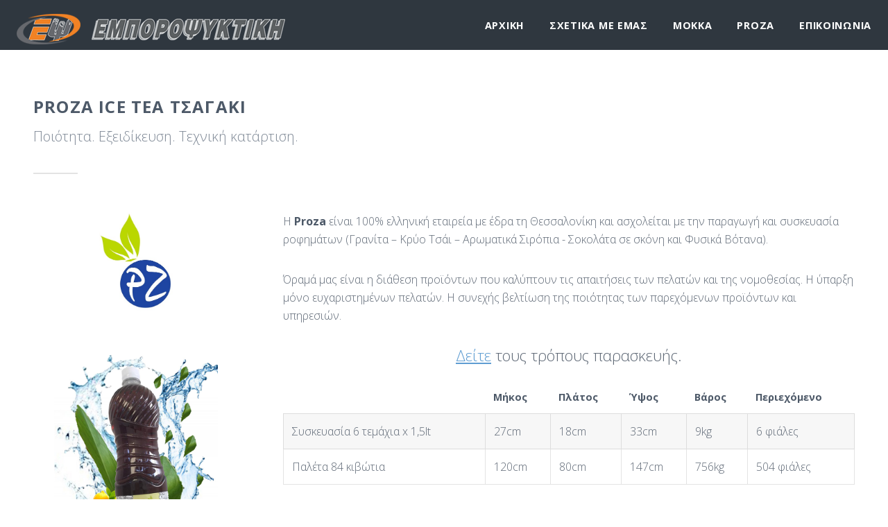

--- FILE ---
content_type: text/html
request_url: http://emporopsiktiki.gr/proza.html
body_size: 2273
content:
<!DOCTYPE HTML>

<html>
	<head>
		<title>Προϊόντα Proza - Εμποροψυκτική</title>
		<meta charset="utf-8" />
		<meta name="viewport" content="width=device-width, initial-scale=1, user-scalable=no" />
		<link rel="stylesheet" href="assets/css/main.css" />
		
		
		<!-- FavIcon -->
		<link rel="shortcut icon" href="favicon.ico" type="image/x-icon">
		<link rel="icon" href="favicon.ico" type="image/x-icon">
	</head>
	<body class="is-preload">

		<!-- Header -->
			<header id="header">
				<img src="images/logo/emporopsiktikiLogoHeader.png">
				<nav id="nav">
					<ul>
						<li><a href="index.html">Αρχικη</a></li>
						<li><a href="aboutus.html">Σχετικα με εμας</a></li>
						<li><a href="mokka.html">Mokka</a></li>
						<li><a href="proza.html">Proza</a></li>
						<li><a href="contact.html">Επικοινωνια</a></li>
					</ul>
				</nav>
			</header>

		<!-- Main -->
			<section id="main" class="wrapper sidebar left">
				<div class="inner">
					<header class="major">
						<h2>Proza Ice Tea Τσαγακι</h2>
						<p>Ποιότητα. Εξειδίκευση. Τεχνική κατάρτιση.</p>
					</header>

					<!-- Content -->
						<div class="content">
							
							<section>
							<p>Η <strong>Proza</strong> είναι 100% ελληνική εταιρεία με έδρα τη Θεσσαλονίκη και ασχολείται με την παραγωγή και συσκευασία ροφημάτων (Γρανίτα – Κρύο Τσάι – Αρωματικά Σιρόπια - Σοκολάτα σε σκόνη και Φυσικά Βότανα).</p>

							<p>Όραμά μας είναι η διάθεση προϊόντων που καλύπτουν τις απαιτήσεις των πελατών και της νομοθεσίας. Η ύπαρξη μόνο ευχαριστημένων πελατών. Η συνεχής βελτίωση της ποιότητας των παρεχόμενων προϊόντων και υπηρεσιών. </p>
							
							<p><center><span style="font-size:1.4em"><a href="https://www.mokkashop.com/" target=_blank">Δείτε</a> τους τρόπους παρασκευής.</span></center></p>
							
							<div class="table-wrapper">
								<table class="alt">
									<thead>
										<tr>
											<th></th>
											<th>Μήκος</th>
											<th>Πλάτος</th>
											<th>Ύψος</th>
											<th>Βάρος</th>
											<th>Περιεχόμενο</th>
										</tr>
									</thead>
									<tbody>
										<tr>
											<td>Συσκευασία 6 τεμάχια x 1,5lt</td>
											<td>27cm</td>
											<td>18cm</td>
											<td>33cm</td>
											<td>9kg</td>
											<td>6 φιάλες</td>
										</tr>
										<tr>
											<td>Παλέτα 84 κιβώτια</td>
											<td>120cm</td>
											<td>80cm</td>
											<td>147cm</td>
											<td>756kg</td>
											<td>504 φιάλες</td>
										</tr>
									</tbody>
								</table>
							</div>
							
							<center><iframe width="560" height="315" src="https://www.youtube.com/embed/5_nBFS1X7xU" frameborder="0" allow="autoplay; encrypted-media" allowfullscreen></iframe></center>
							
							<br />
							<center>
							<p><span style="font-size:1.5em">Επικοινωνήστε <a href="contact.html">μαζί μας</a> για να λάβετε προσφορά, για παραγγελίες ή οποιαδήποτε απορία.</span></p>
							</center>
							
							</section>
							
						</div>

					<!-- Sidebar -->
						<div class="sidebar">

							<section>
								<center><img src="images/prozalogo.jpg" width="40%"></center><br /><br />
								<center><img src="images/prozaTsagaki.jpg" width="80%"></center><br />
								
								<h3>Υπευθυνος</h3>
								<p><span style="font-size:1.5em">Ηλίας Τόλης</span></p>
								<h3>Τηλεφωνο</h3>
								<p>24410 22144<br />
								6972316228</p>
								
							</section>							

						</div>

				</div>
			</section>

		<!-- Footer -->
			<footer id="footer">
				<div class="content">
					<div class="inner">
						<section class="about">
							<iframe src="https://www.facebook.com/plugins/page.php?href=https%3A%2F%2Fwww.facebook.com%2FEmporopsiktiki-468454263224485%2F&tabs&width=500&height=180&small_header=false&adapt_container_width=true&hide_cover=false&show_facepile=true&appId=148333389415" width="500" height="180" style="border:none;overflow:hidden" scrolling="no" frameborder="0" allowTransparency="true" allow="encrypted-media"></iframe>
							
						</section>
						<ul class="icons bulleted">
							<li class="icon fa-map-marker">
								<h3>Διευθυνση</h3>
								<p>Κ. Καραμανλή 7<br />
								& Δραγατσανίου<br />
								Καρδίτσα<br /></p>
							</li>
						</ul>
						<ul class="icons bulleted">
							<li class="icon fa-phone">
								<h3>Τηλεφωνο</h3>
								<p>24410 22144<br />
								6972316228</p>
							</li>
							<li class="icon fa-envelope-o">
								<h3>Email</h3>
								<p><a href="#">eboropsiktiki@yahoo.gr</a></p>
							</li>
						</ul>
					</div>
				</div>
				<p class="copyright">&copy; Εμποροψυκτική. All rights reserved. - Created by <a href="https://www.atdesigns.gr" target="_blank">AT Designs</a></p>
			</footer>

		<!-- Scripts -->
			<script src="assets/js/jquery.min.js"></script>
			<script src="assets/js/jquery.dropotron.min.js"></script>
			<script src="assets/js/jquery.scrollex.min.js"></script>
			<script src="assets/js/browser.min.js"></script>
			<script src="assets/js/breakpoints.min.js"></script>
			<script src="assets/js/util.js"></script>
			<script src="assets/js/main.js"></script>

	</body>
</html>

--- FILE ---
content_type: application/javascript
request_url: http://emporopsiktiki.gr/assets/js/main.js
body_size: 808
content:
/*
	Archetype by Pixelarity
	pixelarity.com | hello@pixelarity.com
	License: pixelarity.com/license
*/

(function($) {

	var	$window = $(window),
		$body = $('body'),
		$banner = $('#banner'),
		$header = $('#header');

	// Breakpoints.
		breakpoints({
			xlarge:   [ '1281px',  '1680px' ],
			large:    [ '981px',   '1280px' ],
			medium:   [ '737px',   '980px'  ],
			small:    [ '481px',   '736px'  ],
			xsmall:   [ null,      '480px'  ]
		});

	// Play initial animations on page load.
		$window.on('load', function() {
			window.setTimeout(function() {
				$body.removeClass('is-preload');
			}, 100);
		});

	// Mobile?
		if (browser.mobile)
			$body.addClass('is-mobile');
		else {

			breakpoints.on('<=medium', function() {
				$body.addClass('is-mobile');
			});

			breakpoints.on('>medium', function() {
				$body.removeClass('is-mobile');
			});

		}

	// Dropdowns.
		$('#nav > ul').dropotron({
			alignment: 'right',
			hideDelay: 400
		});

	// Nav Panel.

		// Toggle.
			$('<a href="#navPanel" class="navPanelToggle"></a>')
				.appendTo($header);

		// Panel.
			$(
				'<div id="navPanel">' +
					'<nav>' +
						$('#nav').navList() +
					'</nav>' +
					'<a href="#navPanel" class="close"></a>' +
				'</div>'
			)
				.appendTo($body)
				.panel({
					delay: 500,
					hideOnClick: true,
					hideOnSwipe: true,
					resetScroll: true,
					resetForms: true,
					side: 'right'
				});

	// Header.
		if ($banner.length > 0
		&&	$header.hasClass('alt')) {

			$window.on('resize', function() { $window.trigger('scroll'); });

			$banner.scrollex({
				bottom:		$header.outerHeight() + 5,
				terminate:	function() { $header.removeClass('alt'); },
				enter:		function() { $header.addClass('alt'); },
				leave:		function() { $header.removeClass('alt'); $header.addClass('reveal'); }
			});

		}

})(jQuery);